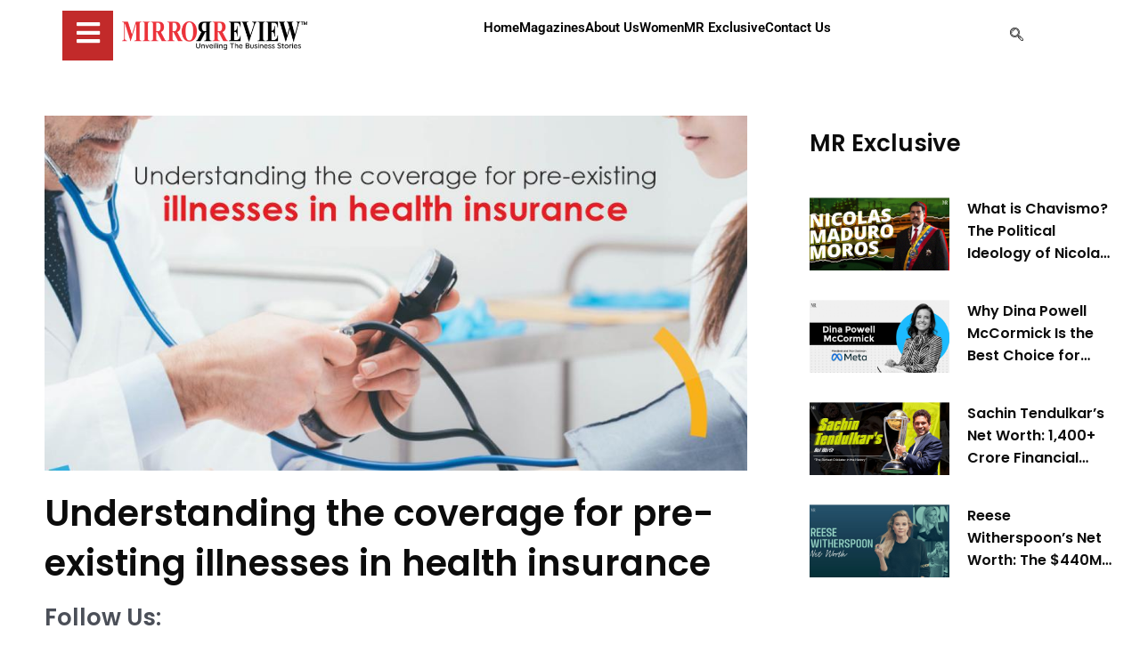

--- FILE ---
content_type: text/html; charset=utf-8
request_url: https://www.google.com/recaptcha/api2/anchor?ar=1&k=6LdNrQ0kAAAAAKY8teBMRA-c5fGzdP5IZn7-DgQj&co=aHR0cHM6Ly93d3cubWlycm9ycmV2aWV3LmNvbTo0NDM.&hl=en&v=PoyoqOPhxBO7pBk68S4YbpHZ&size=invisible&anchor-ms=20000&execute-ms=30000&cb=wews4irb6y3u
body_size: 48832
content:
<!DOCTYPE HTML><html dir="ltr" lang="en"><head><meta http-equiv="Content-Type" content="text/html; charset=UTF-8">
<meta http-equiv="X-UA-Compatible" content="IE=edge">
<title>reCAPTCHA</title>
<style type="text/css">
/* cyrillic-ext */
@font-face {
  font-family: 'Roboto';
  font-style: normal;
  font-weight: 400;
  font-stretch: 100%;
  src: url(//fonts.gstatic.com/s/roboto/v48/KFO7CnqEu92Fr1ME7kSn66aGLdTylUAMa3GUBHMdazTgWw.woff2) format('woff2');
  unicode-range: U+0460-052F, U+1C80-1C8A, U+20B4, U+2DE0-2DFF, U+A640-A69F, U+FE2E-FE2F;
}
/* cyrillic */
@font-face {
  font-family: 'Roboto';
  font-style: normal;
  font-weight: 400;
  font-stretch: 100%;
  src: url(//fonts.gstatic.com/s/roboto/v48/KFO7CnqEu92Fr1ME7kSn66aGLdTylUAMa3iUBHMdazTgWw.woff2) format('woff2');
  unicode-range: U+0301, U+0400-045F, U+0490-0491, U+04B0-04B1, U+2116;
}
/* greek-ext */
@font-face {
  font-family: 'Roboto';
  font-style: normal;
  font-weight: 400;
  font-stretch: 100%;
  src: url(//fonts.gstatic.com/s/roboto/v48/KFO7CnqEu92Fr1ME7kSn66aGLdTylUAMa3CUBHMdazTgWw.woff2) format('woff2');
  unicode-range: U+1F00-1FFF;
}
/* greek */
@font-face {
  font-family: 'Roboto';
  font-style: normal;
  font-weight: 400;
  font-stretch: 100%;
  src: url(//fonts.gstatic.com/s/roboto/v48/KFO7CnqEu92Fr1ME7kSn66aGLdTylUAMa3-UBHMdazTgWw.woff2) format('woff2');
  unicode-range: U+0370-0377, U+037A-037F, U+0384-038A, U+038C, U+038E-03A1, U+03A3-03FF;
}
/* math */
@font-face {
  font-family: 'Roboto';
  font-style: normal;
  font-weight: 400;
  font-stretch: 100%;
  src: url(//fonts.gstatic.com/s/roboto/v48/KFO7CnqEu92Fr1ME7kSn66aGLdTylUAMawCUBHMdazTgWw.woff2) format('woff2');
  unicode-range: U+0302-0303, U+0305, U+0307-0308, U+0310, U+0312, U+0315, U+031A, U+0326-0327, U+032C, U+032F-0330, U+0332-0333, U+0338, U+033A, U+0346, U+034D, U+0391-03A1, U+03A3-03A9, U+03B1-03C9, U+03D1, U+03D5-03D6, U+03F0-03F1, U+03F4-03F5, U+2016-2017, U+2034-2038, U+203C, U+2040, U+2043, U+2047, U+2050, U+2057, U+205F, U+2070-2071, U+2074-208E, U+2090-209C, U+20D0-20DC, U+20E1, U+20E5-20EF, U+2100-2112, U+2114-2115, U+2117-2121, U+2123-214F, U+2190, U+2192, U+2194-21AE, U+21B0-21E5, U+21F1-21F2, U+21F4-2211, U+2213-2214, U+2216-22FF, U+2308-230B, U+2310, U+2319, U+231C-2321, U+2336-237A, U+237C, U+2395, U+239B-23B7, U+23D0, U+23DC-23E1, U+2474-2475, U+25AF, U+25B3, U+25B7, U+25BD, U+25C1, U+25CA, U+25CC, U+25FB, U+266D-266F, U+27C0-27FF, U+2900-2AFF, U+2B0E-2B11, U+2B30-2B4C, U+2BFE, U+3030, U+FF5B, U+FF5D, U+1D400-1D7FF, U+1EE00-1EEFF;
}
/* symbols */
@font-face {
  font-family: 'Roboto';
  font-style: normal;
  font-weight: 400;
  font-stretch: 100%;
  src: url(//fonts.gstatic.com/s/roboto/v48/KFO7CnqEu92Fr1ME7kSn66aGLdTylUAMaxKUBHMdazTgWw.woff2) format('woff2');
  unicode-range: U+0001-000C, U+000E-001F, U+007F-009F, U+20DD-20E0, U+20E2-20E4, U+2150-218F, U+2190, U+2192, U+2194-2199, U+21AF, U+21E6-21F0, U+21F3, U+2218-2219, U+2299, U+22C4-22C6, U+2300-243F, U+2440-244A, U+2460-24FF, U+25A0-27BF, U+2800-28FF, U+2921-2922, U+2981, U+29BF, U+29EB, U+2B00-2BFF, U+4DC0-4DFF, U+FFF9-FFFB, U+10140-1018E, U+10190-1019C, U+101A0, U+101D0-101FD, U+102E0-102FB, U+10E60-10E7E, U+1D2C0-1D2D3, U+1D2E0-1D37F, U+1F000-1F0FF, U+1F100-1F1AD, U+1F1E6-1F1FF, U+1F30D-1F30F, U+1F315, U+1F31C, U+1F31E, U+1F320-1F32C, U+1F336, U+1F378, U+1F37D, U+1F382, U+1F393-1F39F, U+1F3A7-1F3A8, U+1F3AC-1F3AF, U+1F3C2, U+1F3C4-1F3C6, U+1F3CA-1F3CE, U+1F3D4-1F3E0, U+1F3ED, U+1F3F1-1F3F3, U+1F3F5-1F3F7, U+1F408, U+1F415, U+1F41F, U+1F426, U+1F43F, U+1F441-1F442, U+1F444, U+1F446-1F449, U+1F44C-1F44E, U+1F453, U+1F46A, U+1F47D, U+1F4A3, U+1F4B0, U+1F4B3, U+1F4B9, U+1F4BB, U+1F4BF, U+1F4C8-1F4CB, U+1F4D6, U+1F4DA, U+1F4DF, U+1F4E3-1F4E6, U+1F4EA-1F4ED, U+1F4F7, U+1F4F9-1F4FB, U+1F4FD-1F4FE, U+1F503, U+1F507-1F50B, U+1F50D, U+1F512-1F513, U+1F53E-1F54A, U+1F54F-1F5FA, U+1F610, U+1F650-1F67F, U+1F687, U+1F68D, U+1F691, U+1F694, U+1F698, U+1F6AD, U+1F6B2, U+1F6B9-1F6BA, U+1F6BC, U+1F6C6-1F6CF, U+1F6D3-1F6D7, U+1F6E0-1F6EA, U+1F6F0-1F6F3, U+1F6F7-1F6FC, U+1F700-1F7FF, U+1F800-1F80B, U+1F810-1F847, U+1F850-1F859, U+1F860-1F887, U+1F890-1F8AD, U+1F8B0-1F8BB, U+1F8C0-1F8C1, U+1F900-1F90B, U+1F93B, U+1F946, U+1F984, U+1F996, U+1F9E9, U+1FA00-1FA6F, U+1FA70-1FA7C, U+1FA80-1FA89, U+1FA8F-1FAC6, U+1FACE-1FADC, U+1FADF-1FAE9, U+1FAF0-1FAF8, U+1FB00-1FBFF;
}
/* vietnamese */
@font-face {
  font-family: 'Roboto';
  font-style: normal;
  font-weight: 400;
  font-stretch: 100%;
  src: url(//fonts.gstatic.com/s/roboto/v48/KFO7CnqEu92Fr1ME7kSn66aGLdTylUAMa3OUBHMdazTgWw.woff2) format('woff2');
  unicode-range: U+0102-0103, U+0110-0111, U+0128-0129, U+0168-0169, U+01A0-01A1, U+01AF-01B0, U+0300-0301, U+0303-0304, U+0308-0309, U+0323, U+0329, U+1EA0-1EF9, U+20AB;
}
/* latin-ext */
@font-face {
  font-family: 'Roboto';
  font-style: normal;
  font-weight: 400;
  font-stretch: 100%;
  src: url(//fonts.gstatic.com/s/roboto/v48/KFO7CnqEu92Fr1ME7kSn66aGLdTylUAMa3KUBHMdazTgWw.woff2) format('woff2');
  unicode-range: U+0100-02BA, U+02BD-02C5, U+02C7-02CC, U+02CE-02D7, U+02DD-02FF, U+0304, U+0308, U+0329, U+1D00-1DBF, U+1E00-1E9F, U+1EF2-1EFF, U+2020, U+20A0-20AB, U+20AD-20C0, U+2113, U+2C60-2C7F, U+A720-A7FF;
}
/* latin */
@font-face {
  font-family: 'Roboto';
  font-style: normal;
  font-weight: 400;
  font-stretch: 100%;
  src: url(//fonts.gstatic.com/s/roboto/v48/KFO7CnqEu92Fr1ME7kSn66aGLdTylUAMa3yUBHMdazQ.woff2) format('woff2');
  unicode-range: U+0000-00FF, U+0131, U+0152-0153, U+02BB-02BC, U+02C6, U+02DA, U+02DC, U+0304, U+0308, U+0329, U+2000-206F, U+20AC, U+2122, U+2191, U+2193, U+2212, U+2215, U+FEFF, U+FFFD;
}
/* cyrillic-ext */
@font-face {
  font-family: 'Roboto';
  font-style: normal;
  font-weight: 500;
  font-stretch: 100%;
  src: url(//fonts.gstatic.com/s/roboto/v48/KFO7CnqEu92Fr1ME7kSn66aGLdTylUAMa3GUBHMdazTgWw.woff2) format('woff2');
  unicode-range: U+0460-052F, U+1C80-1C8A, U+20B4, U+2DE0-2DFF, U+A640-A69F, U+FE2E-FE2F;
}
/* cyrillic */
@font-face {
  font-family: 'Roboto';
  font-style: normal;
  font-weight: 500;
  font-stretch: 100%;
  src: url(//fonts.gstatic.com/s/roboto/v48/KFO7CnqEu92Fr1ME7kSn66aGLdTylUAMa3iUBHMdazTgWw.woff2) format('woff2');
  unicode-range: U+0301, U+0400-045F, U+0490-0491, U+04B0-04B1, U+2116;
}
/* greek-ext */
@font-face {
  font-family: 'Roboto';
  font-style: normal;
  font-weight: 500;
  font-stretch: 100%;
  src: url(//fonts.gstatic.com/s/roboto/v48/KFO7CnqEu92Fr1ME7kSn66aGLdTylUAMa3CUBHMdazTgWw.woff2) format('woff2');
  unicode-range: U+1F00-1FFF;
}
/* greek */
@font-face {
  font-family: 'Roboto';
  font-style: normal;
  font-weight: 500;
  font-stretch: 100%;
  src: url(//fonts.gstatic.com/s/roboto/v48/KFO7CnqEu92Fr1ME7kSn66aGLdTylUAMa3-UBHMdazTgWw.woff2) format('woff2');
  unicode-range: U+0370-0377, U+037A-037F, U+0384-038A, U+038C, U+038E-03A1, U+03A3-03FF;
}
/* math */
@font-face {
  font-family: 'Roboto';
  font-style: normal;
  font-weight: 500;
  font-stretch: 100%;
  src: url(//fonts.gstatic.com/s/roboto/v48/KFO7CnqEu92Fr1ME7kSn66aGLdTylUAMawCUBHMdazTgWw.woff2) format('woff2');
  unicode-range: U+0302-0303, U+0305, U+0307-0308, U+0310, U+0312, U+0315, U+031A, U+0326-0327, U+032C, U+032F-0330, U+0332-0333, U+0338, U+033A, U+0346, U+034D, U+0391-03A1, U+03A3-03A9, U+03B1-03C9, U+03D1, U+03D5-03D6, U+03F0-03F1, U+03F4-03F5, U+2016-2017, U+2034-2038, U+203C, U+2040, U+2043, U+2047, U+2050, U+2057, U+205F, U+2070-2071, U+2074-208E, U+2090-209C, U+20D0-20DC, U+20E1, U+20E5-20EF, U+2100-2112, U+2114-2115, U+2117-2121, U+2123-214F, U+2190, U+2192, U+2194-21AE, U+21B0-21E5, U+21F1-21F2, U+21F4-2211, U+2213-2214, U+2216-22FF, U+2308-230B, U+2310, U+2319, U+231C-2321, U+2336-237A, U+237C, U+2395, U+239B-23B7, U+23D0, U+23DC-23E1, U+2474-2475, U+25AF, U+25B3, U+25B7, U+25BD, U+25C1, U+25CA, U+25CC, U+25FB, U+266D-266F, U+27C0-27FF, U+2900-2AFF, U+2B0E-2B11, U+2B30-2B4C, U+2BFE, U+3030, U+FF5B, U+FF5D, U+1D400-1D7FF, U+1EE00-1EEFF;
}
/* symbols */
@font-face {
  font-family: 'Roboto';
  font-style: normal;
  font-weight: 500;
  font-stretch: 100%;
  src: url(//fonts.gstatic.com/s/roboto/v48/KFO7CnqEu92Fr1ME7kSn66aGLdTylUAMaxKUBHMdazTgWw.woff2) format('woff2');
  unicode-range: U+0001-000C, U+000E-001F, U+007F-009F, U+20DD-20E0, U+20E2-20E4, U+2150-218F, U+2190, U+2192, U+2194-2199, U+21AF, U+21E6-21F0, U+21F3, U+2218-2219, U+2299, U+22C4-22C6, U+2300-243F, U+2440-244A, U+2460-24FF, U+25A0-27BF, U+2800-28FF, U+2921-2922, U+2981, U+29BF, U+29EB, U+2B00-2BFF, U+4DC0-4DFF, U+FFF9-FFFB, U+10140-1018E, U+10190-1019C, U+101A0, U+101D0-101FD, U+102E0-102FB, U+10E60-10E7E, U+1D2C0-1D2D3, U+1D2E0-1D37F, U+1F000-1F0FF, U+1F100-1F1AD, U+1F1E6-1F1FF, U+1F30D-1F30F, U+1F315, U+1F31C, U+1F31E, U+1F320-1F32C, U+1F336, U+1F378, U+1F37D, U+1F382, U+1F393-1F39F, U+1F3A7-1F3A8, U+1F3AC-1F3AF, U+1F3C2, U+1F3C4-1F3C6, U+1F3CA-1F3CE, U+1F3D4-1F3E0, U+1F3ED, U+1F3F1-1F3F3, U+1F3F5-1F3F7, U+1F408, U+1F415, U+1F41F, U+1F426, U+1F43F, U+1F441-1F442, U+1F444, U+1F446-1F449, U+1F44C-1F44E, U+1F453, U+1F46A, U+1F47D, U+1F4A3, U+1F4B0, U+1F4B3, U+1F4B9, U+1F4BB, U+1F4BF, U+1F4C8-1F4CB, U+1F4D6, U+1F4DA, U+1F4DF, U+1F4E3-1F4E6, U+1F4EA-1F4ED, U+1F4F7, U+1F4F9-1F4FB, U+1F4FD-1F4FE, U+1F503, U+1F507-1F50B, U+1F50D, U+1F512-1F513, U+1F53E-1F54A, U+1F54F-1F5FA, U+1F610, U+1F650-1F67F, U+1F687, U+1F68D, U+1F691, U+1F694, U+1F698, U+1F6AD, U+1F6B2, U+1F6B9-1F6BA, U+1F6BC, U+1F6C6-1F6CF, U+1F6D3-1F6D7, U+1F6E0-1F6EA, U+1F6F0-1F6F3, U+1F6F7-1F6FC, U+1F700-1F7FF, U+1F800-1F80B, U+1F810-1F847, U+1F850-1F859, U+1F860-1F887, U+1F890-1F8AD, U+1F8B0-1F8BB, U+1F8C0-1F8C1, U+1F900-1F90B, U+1F93B, U+1F946, U+1F984, U+1F996, U+1F9E9, U+1FA00-1FA6F, U+1FA70-1FA7C, U+1FA80-1FA89, U+1FA8F-1FAC6, U+1FACE-1FADC, U+1FADF-1FAE9, U+1FAF0-1FAF8, U+1FB00-1FBFF;
}
/* vietnamese */
@font-face {
  font-family: 'Roboto';
  font-style: normal;
  font-weight: 500;
  font-stretch: 100%;
  src: url(//fonts.gstatic.com/s/roboto/v48/KFO7CnqEu92Fr1ME7kSn66aGLdTylUAMa3OUBHMdazTgWw.woff2) format('woff2');
  unicode-range: U+0102-0103, U+0110-0111, U+0128-0129, U+0168-0169, U+01A0-01A1, U+01AF-01B0, U+0300-0301, U+0303-0304, U+0308-0309, U+0323, U+0329, U+1EA0-1EF9, U+20AB;
}
/* latin-ext */
@font-face {
  font-family: 'Roboto';
  font-style: normal;
  font-weight: 500;
  font-stretch: 100%;
  src: url(//fonts.gstatic.com/s/roboto/v48/KFO7CnqEu92Fr1ME7kSn66aGLdTylUAMa3KUBHMdazTgWw.woff2) format('woff2');
  unicode-range: U+0100-02BA, U+02BD-02C5, U+02C7-02CC, U+02CE-02D7, U+02DD-02FF, U+0304, U+0308, U+0329, U+1D00-1DBF, U+1E00-1E9F, U+1EF2-1EFF, U+2020, U+20A0-20AB, U+20AD-20C0, U+2113, U+2C60-2C7F, U+A720-A7FF;
}
/* latin */
@font-face {
  font-family: 'Roboto';
  font-style: normal;
  font-weight: 500;
  font-stretch: 100%;
  src: url(//fonts.gstatic.com/s/roboto/v48/KFO7CnqEu92Fr1ME7kSn66aGLdTylUAMa3yUBHMdazQ.woff2) format('woff2');
  unicode-range: U+0000-00FF, U+0131, U+0152-0153, U+02BB-02BC, U+02C6, U+02DA, U+02DC, U+0304, U+0308, U+0329, U+2000-206F, U+20AC, U+2122, U+2191, U+2193, U+2212, U+2215, U+FEFF, U+FFFD;
}
/* cyrillic-ext */
@font-face {
  font-family: 'Roboto';
  font-style: normal;
  font-weight: 900;
  font-stretch: 100%;
  src: url(//fonts.gstatic.com/s/roboto/v48/KFO7CnqEu92Fr1ME7kSn66aGLdTylUAMa3GUBHMdazTgWw.woff2) format('woff2');
  unicode-range: U+0460-052F, U+1C80-1C8A, U+20B4, U+2DE0-2DFF, U+A640-A69F, U+FE2E-FE2F;
}
/* cyrillic */
@font-face {
  font-family: 'Roboto';
  font-style: normal;
  font-weight: 900;
  font-stretch: 100%;
  src: url(//fonts.gstatic.com/s/roboto/v48/KFO7CnqEu92Fr1ME7kSn66aGLdTylUAMa3iUBHMdazTgWw.woff2) format('woff2');
  unicode-range: U+0301, U+0400-045F, U+0490-0491, U+04B0-04B1, U+2116;
}
/* greek-ext */
@font-face {
  font-family: 'Roboto';
  font-style: normal;
  font-weight: 900;
  font-stretch: 100%;
  src: url(//fonts.gstatic.com/s/roboto/v48/KFO7CnqEu92Fr1ME7kSn66aGLdTylUAMa3CUBHMdazTgWw.woff2) format('woff2');
  unicode-range: U+1F00-1FFF;
}
/* greek */
@font-face {
  font-family: 'Roboto';
  font-style: normal;
  font-weight: 900;
  font-stretch: 100%;
  src: url(//fonts.gstatic.com/s/roboto/v48/KFO7CnqEu92Fr1ME7kSn66aGLdTylUAMa3-UBHMdazTgWw.woff2) format('woff2');
  unicode-range: U+0370-0377, U+037A-037F, U+0384-038A, U+038C, U+038E-03A1, U+03A3-03FF;
}
/* math */
@font-face {
  font-family: 'Roboto';
  font-style: normal;
  font-weight: 900;
  font-stretch: 100%;
  src: url(//fonts.gstatic.com/s/roboto/v48/KFO7CnqEu92Fr1ME7kSn66aGLdTylUAMawCUBHMdazTgWw.woff2) format('woff2');
  unicode-range: U+0302-0303, U+0305, U+0307-0308, U+0310, U+0312, U+0315, U+031A, U+0326-0327, U+032C, U+032F-0330, U+0332-0333, U+0338, U+033A, U+0346, U+034D, U+0391-03A1, U+03A3-03A9, U+03B1-03C9, U+03D1, U+03D5-03D6, U+03F0-03F1, U+03F4-03F5, U+2016-2017, U+2034-2038, U+203C, U+2040, U+2043, U+2047, U+2050, U+2057, U+205F, U+2070-2071, U+2074-208E, U+2090-209C, U+20D0-20DC, U+20E1, U+20E5-20EF, U+2100-2112, U+2114-2115, U+2117-2121, U+2123-214F, U+2190, U+2192, U+2194-21AE, U+21B0-21E5, U+21F1-21F2, U+21F4-2211, U+2213-2214, U+2216-22FF, U+2308-230B, U+2310, U+2319, U+231C-2321, U+2336-237A, U+237C, U+2395, U+239B-23B7, U+23D0, U+23DC-23E1, U+2474-2475, U+25AF, U+25B3, U+25B7, U+25BD, U+25C1, U+25CA, U+25CC, U+25FB, U+266D-266F, U+27C0-27FF, U+2900-2AFF, U+2B0E-2B11, U+2B30-2B4C, U+2BFE, U+3030, U+FF5B, U+FF5D, U+1D400-1D7FF, U+1EE00-1EEFF;
}
/* symbols */
@font-face {
  font-family: 'Roboto';
  font-style: normal;
  font-weight: 900;
  font-stretch: 100%;
  src: url(//fonts.gstatic.com/s/roboto/v48/KFO7CnqEu92Fr1ME7kSn66aGLdTylUAMaxKUBHMdazTgWw.woff2) format('woff2');
  unicode-range: U+0001-000C, U+000E-001F, U+007F-009F, U+20DD-20E0, U+20E2-20E4, U+2150-218F, U+2190, U+2192, U+2194-2199, U+21AF, U+21E6-21F0, U+21F3, U+2218-2219, U+2299, U+22C4-22C6, U+2300-243F, U+2440-244A, U+2460-24FF, U+25A0-27BF, U+2800-28FF, U+2921-2922, U+2981, U+29BF, U+29EB, U+2B00-2BFF, U+4DC0-4DFF, U+FFF9-FFFB, U+10140-1018E, U+10190-1019C, U+101A0, U+101D0-101FD, U+102E0-102FB, U+10E60-10E7E, U+1D2C0-1D2D3, U+1D2E0-1D37F, U+1F000-1F0FF, U+1F100-1F1AD, U+1F1E6-1F1FF, U+1F30D-1F30F, U+1F315, U+1F31C, U+1F31E, U+1F320-1F32C, U+1F336, U+1F378, U+1F37D, U+1F382, U+1F393-1F39F, U+1F3A7-1F3A8, U+1F3AC-1F3AF, U+1F3C2, U+1F3C4-1F3C6, U+1F3CA-1F3CE, U+1F3D4-1F3E0, U+1F3ED, U+1F3F1-1F3F3, U+1F3F5-1F3F7, U+1F408, U+1F415, U+1F41F, U+1F426, U+1F43F, U+1F441-1F442, U+1F444, U+1F446-1F449, U+1F44C-1F44E, U+1F453, U+1F46A, U+1F47D, U+1F4A3, U+1F4B0, U+1F4B3, U+1F4B9, U+1F4BB, U+1F4BF, U+1F4C8-1F4CB, U+1F4D6, U+1F4DA, U+1F4DF, U+1F4E3-1F4E6, U+1F4EA-1F4ED, U+1F4F7, U+1F4F9-1F4FB, U+1F4FD-1F4FE, U+1F503, U+1F507-1F50B, U+1F50D, U+1F512-1F513, U+1F53E-1F54A, U+1F54F-1F5FA, U+1F610, U+1F650-1F67F, U+1F687, U+1F68D, U+1F691, U+1F694, U+1F698, U+1F6AD, U+1F6B2, U+1F6B9-1F6BA, U+1F6BC, U+1F6C6-1F6CF, U+1F6D3-1F6D7, U+1F6E0-1F6EA, U+1F6F0-1F6F3, U+1F6F7-1F6FC, U+1F700-1F7FF, U+1F800-1F80B, U+1F810-1F847, U+1F850-1F859, U+1F860-1F887, U+1F890-1F8AD, U+1F8B0-1F8BB, U+1F8C0-1F8C1, U+1F900-1F90B, U+1F93B, U+1F946, U+1F984, U+1F996, U+1F9E9, U+1FA00-1FA6F, U+1FA70-1FA7C, U+1FA80-1FA89, U+1FA8F-1FAC6, U+1FACE-1FADC, U+1FADF-1FAE9, U+1FAF0-1FAF8, U+1FB00-1FBFF;
}
/* vietnamese */
@font-face {
  font-family: 'Roboto';
  font-style: normal;
  font-weight: 900;
  font-stretch: 100%;
  src: url(//fonts.gstatic.com/s/roboto/v48/KFO7CnqEu92Fr1ME7kSn66aGLdTylUAMa3OUBHMdazTgWw.woff2) format('woff2');
  unicode-range: U+0102-0103, U+0110-0111, U+0128-0129, U+0168-0169, U+01A0-01A1, U+01AF-01B0, U+0300-0301, U+0303-0304, U+0308-0309, U+0323, U+0329, U+1EA0-1EF9, U+20AB;
}
/* latin-ext */
@font-face {
  font-family: 'Roboto';
  font-style: normal;
  font-weight: 900;
  font-stretch: 100%;
  src: url(//fonts.gstatic.com/s/roboto/v48/KFO7CnqEu92Fr1ME7kSn66aGLdTylUAMa3KUBHMdazTgWw.woff2) format('woff2');
  unicode-range: U+0100-02BA, U+02BD-02C5, U+02C7-02CC, U+02CE-02D7, U+02DD-02FF, U+0304, U+0308, U+0329, U+1D00-1DBF, U+1E00-1E9F, U+1EF2-1EFF, U+2020, U+20A0-20AB, U+20AD-20C0, U+2113, U+2C60-2C7F, U+A720-A7FF;
}
/* latin */
@font-face {
  font-family: 'Roboto';
  font-style: normal;
  font-weight: 900;
  font-stretch: 100%;
  src: url(//fonts.gstatic.com/s/roboto/v48/KFO7CnqEu92Fr1ME7kSn66aGLdTylUAMa3yUBHMdazQ.woff2) format('woff2');
  unicode-range: U+0000-00FF, U+0131, U+0152-0153, U+02BB-02BC, U+02C6, U+02DA, U+02DC, U+0304, U+0308, U+0329, U+2000-206F, U+20AC, U+2122, U+2191, U+2193, U+2212, U+2215, U+FEFF, U+FFFD;
}

</style>
<link rel="stylesheet" type="text/css" href="https://www.gstatic.com/recaptcha/releases/PoyoqOPhxBO7pBk68S4YbpHZ/styles__ltr.css">
<script nonce="xcpZuVqlKJClhluUnoUrMQ" type="text/javascript">window['__recaptcha_api'] = 'https://www.google.com/recaptcha/api2/';</script>
<script type="text/javascript" src="https://www.gstatic.com/recaptcha/releases/PoyoqOPhxBO7pBk68S4YbpHZ/recaptcha__en.js" nonce="xcpZuVqlKJClhluUnoUrMQ">
      
    </script></head>
<body><div id="rc-anchor-alert" class="rc-anchor-alert"></div>
<input type="hidden" id="recaptcha-token" value="[base64]">
<script type="text/javascript" nonce="xcpZuVqlKJClhluUnoUrMQ">
      recaptcha.anchor.Main.init("[\x22ainput\x22,[\x22bgdata\x22,\x22\x22,\[base64]/[base64]/[base64]/[base64]/[base64]/[base64]/[base64]/[base64]/[base64]/[base64]\\u003d\x22,\[base64]\\u003d\\u003d\x22,\x22N8KLwr0kw7Uowpk5GcKjcjkJwovDmMKxw5PCgFHDvMKHwqg6w5gDc30KwpAvNGVmRMKBwpHDpQDCpMO4IcO3wpx3wonDpQJKwo3DiMKQwpJlOcOITcKcwqxzw4DDtsKWGcKsFQgew4AMwq/[base64]/Cs8OhO8KSRcK+w4YBQ8Oew4XDt8O0w5pocsKfw6rDjxhoecKtwqDCmmzCisKQWUZeZ8ORJMKEw4t7I8KzwpojbEAiw7sXwq07w4/[base64]/AMOAwpDDosKJwrrCvnDDgsOXDcKHw4LDisKpb8K5IcK2w6VpOXMWw7TCmkHCq8OJU1bDnXfCn349w7rDkC1BHMKvwozCo0DCmQ5rw7wRwrPCh3PCqQLDhVfDrMKOBsO4w49RfsOzA0jDtMOvw7/DrHgFFsOQworDgljCjn1+OcKHYkjDkMKJfDjCrSzDiMKeK8O6wqRzJT3Cux/CtCpLw4HDgkXDmMOAwoYQHwpbWgx2KB4DAcOOw4spRkLDl8OFw6XDmMOTw6LDmWXDvMKPw4nDlsOAw70zSmnDt2UWw5XDn8OdJMO8w7TDjz7CmGk/[base64]/CsxZbwqxrWMKrwo3Cu8Kbw7fDn8O0w6sCwqwFw5bDmcKGOsKUwq7Dg2RSfHDCrMOrw6JJw7o7wrk1wrfCkxE1XAVbC28JcsOKOcOwY8K5wqnCmsKhUsOxw4Vpwpp/w50YFSTCiENaSynCpirCn8K1w6TCli5Bd8O4w6TDicOIWsK3w6/[base64]/Dl8OCw4zCv0U/RjFJwq9XfU/[base64]/CikrCsxnDpcOgw6/[base64]/[base64]/DtXfCiMKlw67DjsKaw4PDg8OSw6pNKAHCu3p9w54ELsOUwpxSSsOdRBNNwp83wpdswoHDoWrDhhXDqHXDlkgifS5yGcK0UFTCt8O9wr5gAMOrA8OAw7jDjn/CvcOyD8Ozwpk9wrQ/JSUrw6NowpMXEcO0VMOocW1PwobCocOQw5HCj8KUU8OUw5zCjcO/GcKXX0vDujDCoUvCnUDCrcOBw7nCkMKIw4LDjB8dDQQ0I8Kkw4bCjhhkwrphZhXDlBDDvMOgwo/[base64]/QMKTwqTCoQ1qEcOSRyHCn8KvwpfDnMOXwqPDn8Orw7HCqBvCt8KFacKdw6xkwpXCgmfDrF3CuGMYw6cWRMOjKSnDm8KVwrxbW8KTFlrDohAZw6DCtcOxTMKpwqFxBcOhwrEEVcOow5QUBsKpPcOHYAZLwq7DriDDo8OoF8K1wrnCgMKhwoVNw6XCl2/CncOAw6nCmkTDmsKtwq44wp3DpU0Fw5xzXWLDm8KDw77ChC01JsOGasKIBCBWGUXDgcKVw6rCusKYwpF/w5LDk8OEQGUvwoTCvTnChMKiwql7CMK8wobCrcK1BV3CtMOYRyLDnDBjw7zCuwYEw6QTwo8Cw59/[base64]/DhsK8wrkBwpLCssK8fsKhw60WFsKxO8K1w5c6w4VQw4nCisO4wrsDw4/CrsKbwoXDkMKGX8ONw4gUU39yS8KPZFLCjEDCmR7Dp8K/YVABwqlfwqsIwrfCoXZGw7fClMKmwqgvNsO5wq7Djj4hw4dhF2fDkzsJw7kQHkdXXAvDiQptAm5Jw6Jiw61Jw5/CjcOQw7nDoznDtjR0w6TCkGpRCwPCmMOVcUYaw7Mkew/CvMOJwrXDhXzDsMKiwpB7wr7DiMOHD8Kvw40ww43Cs8OgGMKyN8Ktw67CnzfCssOCWMK5w7JNw79DPMOKw5hcwqUnw7/DhjjDunTDqCNhe8KRFsKEKMOLw70ORGBSJsKpchvCtj1CPcKRwqRHKEJqwrrDvjbCqMKMBcOmw5rCt0/Do8KTw4PCtntSw5HCpmvDgsOBw5xKbsK4MsOrw47CvVBUEMK1w5U6FMOow75OwoE/KElzwqbCtcOxwrIsAsO9w7DCrABfaMOHw60UC8K8w6FsHsOzwrvCi2/Dm8OgVcOSJX3DsyMLw5zCmELDrEgHw5NfUiNCczRQw6tUQkNtw4jDoSVLM8O+ZcKiByMAPBDDgcKlwr0JwrHDj2YCwoPChiYlUsKYFcKbanfDq2XDu8KXQsKewq/DhMKFGMKEGsOsLR8MwrBQwqTDmHlEUcKmw7M6wprCgMOPCjbDqsKXwq5/FSfCgg9hw7XDl1fDsMKnF8ObasOQV8KZBCPDvXcCDcOtSMOzwrXCh2AvN8OPwpxMHyTCncOWwozDu8OaSk1Jw5/Ch0DDiEM+w4khw6hEwrLCvhQ1w44zwp1Nw7/Dn8KVwrZbPSBfElF1KVTCtz/CsMOww6pLwoJLLcOkwo5kYQBFwoIhw7TDnMKAwqJEJmbDmcKuB8OobcKCw4TDm8OsH23Ctn4JJcOGe8OhwrzDuXFqNA4cMcO9fcKyA8KCwqVowpDCkMKLHxTCnsKNw5hEwpMSw5HCvEAUwqkMZABuw5fCnU0iHGcaw53DrFcNR3/Ds8OhahfDh8O3w5Ivw5ZFW8OwfT1MesOjNWJVwrVWwrsyw6DDpcO2wr4yNgFQwqsjPsOmwqLDgXg7WUd9w6IxVGzCpsKUw5gZwqZdw5LDtcKOw4Zswp8cwqfDgMK4w5PCjFbDo8KdfgBRIGAywq1Ww6M1RMOzw4LDn1M/[base64]/w7bCpj7DhcKlw5gmZgfCusKaw7HCkQnCisOjwrHDqELCiMKzXcOUQUAOI1zDlyXCkcKaVMKCOcODb0FxEz1sw5lAw7DCq8KQFMOMDMKFw79Jfzp7wqd3AxvCkTN3ZEDCqBHChsKFwqjDqMK/[base64]/CvXrDnsOxdlHDp8O7wq7CkUB7wrrCtsKeTcOSwoDDulIsOxfDusKlw4/[base64]/[base64]/OHXCrsOUIMOJIB5HPMO2DsOrInTDvgF+wpUZwpQkY8OEw7DCgMOZwqzCl8OLw7QpwpV7w7/CoUrCiMOZwrrDiADCosOCwpUNXcKBFCzDi8OzH8KuS8KswoTCvizChMK2ccKyJxYsw6LDmcKHw5c6IsKow57CpzLDm8KMG8Klw4R1w5XCiMOqwqPChi9Nwpcgw4rDksK5PMKSw6fDvMKFTsO6axRdw7wawrddwo7Ci2fCicKhdAM8w5TCmsKXXz9Iw6vCsMOIwoMGwr/[base64]/CuMKRw5TDj8KXw4LCqzMFD8O3Ez/ChQZZw4nCs8OBbMO7w6LDryvDjsKVw7RjH8K1wrLDpMOnYxUNasKPwr/CgVUEbW5Bw77Do8OJw4U5bxPCjsOsw5fDhMKXw7bCt3VCwqhuw5LDsk/DucOcYSxNPFJGw7xYUMOsw4xWU1rDlcK+wr/[base64]/[base64]/[base64]/CtTfDqkjCv8KtMsO4NcOEw65Ic0hpw49+CcOhLhYAd23CssOkw710J05zw7pyw7rDoGDDoMO6w7jCp1cyFko6TEdIw69Fw6kGw6A5QsKMf8OIU8OsAFgcbirCi3tHcsOUYk8lwq3DsVBuwr/DhFPCkFzDmcKIwr/Cv8OAPcOvb8KALDHDhmPCpsKnw4DDkMKjfSHCg8O8acKFwoHDsCbDnsK4QsKuH0t9ags7EMOdw7XCtVbCv8OlDcOww4rCixTDlMOcwr8QwrESw5M8EsK0LgTDicKjw67Cj8Odwqobw7Y/fyTCp2c4GsOHw7TCkTPDqcOuTMOWQ8Knw6x+w6bDvwHDq1VbV8KJT8OeKVZxGMKBJ8Kow4EBHsO3BVnDtsODwpDDocOLZjrCvHUmFcKJMFnDk8KSw7Q9w64nDSkAS8KQIMK0w6nCicOkw4XCs8OKw7rCo3vCssK8w5AYPDHClR/CgcKiL8OQw4jDtCFjw6PDkCcDwrPDpVbDnTovW8KnwqImw61xw7/Cv8Oow4jCnU9/YQzDh8OMRB5nVMKFw6c7MnPCtsOlwqTCoDVqw6x2TUccwpAiw7nCo8OKwp8rwo/CjcOPwol2wpISw6hZMWPDkQ1FEAVHwogPBXB8JMKMwrvCqjBqN20bwpLDrsK5BTkpNmQPwpjDj8Kjw5PDtMKGwogwwqTDh8KZwptJJcOcw5HDvMK+w7bCjkx1w7/CmsKAX8K4FsKyw6HDkcOgXcOSa3YnQQfDrh0Kw5okwoDDo0DDpTTClMOiw5rDpQ7DsMOTQR7DghVDw7MMNcOKB2fDqEPCmkxGF8O6LBjCoDViwp/DliUuw5LDvDzCoHkxwqdhTUB7woAUwrxieyDDqFxsesOfwo8mwr/DucOzEcO8Z8Ktw4/DmsOZAH1pw77CksKpw4x1w6jCnH3CgMOvw6FFwpR2w5bDrcOWw6s/TQbDuBcawqQXw57Dl8OFwps2fHQOwqh/[base64]/wq9iTijCmUjDnjXDjcO+ZsOsVsO4wqdzBMKCfMKWw78gwrnDsS9wwrUvNsO2wr3DmcO3a8O6JsOpSTbChsKOQMOkw69dw5J0F2cGe8KawpfCo17DmEnDvWvDiMOTwodzwqJwwq/CtVpbDhpzw59WVnLCi1guER7DmkrCkk0WAThRXw/CjcO7KMKdUsOOw6vCiRTDisKxJcOCw4NrdcOwTkzCnMKzOms+bsOuJHLDjMO5dQfCj8Kzw5HDisO+AMKvOcKGeV1GIzjDjMKgCR3CjsKEw6bCisOwAivCoB0lFMKDIBzCosO2w6k2IcK6w4ZZJ8KENcKJw7DDhMKewq/CkcO/[base64]/[base64]/Dp8KNCW/[base64]/[base64]/Dk2/Cqk5CGMKNw5PCogXCm8OsIsKrE8KGw7YxwoxUJzMEMA7Ds8OhPGzDm8Oyw5vCrMORFnM1ccKBw7EpwpjCmHsGORtgw6ctw6MCekR8LMKgw6JrXyPCrkrCsn9EwrHDucOcw5o9wqbDqTdOw4jCgsKid8OzEWdhUlcvw4vDlAzCmFVXSRzDk8OdTcKMw5p3w4dFG8Kzwr/DjSLDrB90w6RyacOvZsOiw6rCt358wrhlVQLDssKuw5TDvx7Dq8KtwpoKw7Q4EgzCr0N7Lm3Ctl/CksKoKcOpM8K1wp7Cr8OSwqBWA8Kfwr4JPRfDhMKKJVDCpCd9cB3DrsOowpTDrMOfwpghwobCsMOcwqRuwr5sw786w4vCnwpww4gfwrk0w7YhQcKyU8KMasKcw6A9A8O6wp51TcOFw40Vwo5Rwp0bw7/DgMOJNcOjwrPCkz86wptZw7wxfwpfw4bDkcKpwr3DvTvCjMOOJMK+w6VhKcKbwpR+QFrCpMOswqrCgADCscKyMsKyw5DDmmDCtcK8wqV1wr/[base64]/CkMOKwqPDmDgiwprDoVnCjsO0w5w5worCiDFhesKAMsKyw4vChMOHDg/ClE9vw4TDv8Oswo1CwobDokbDl8KycXYZHQUrXg4RaMKQw63CtFN0acOsw4ovG8KsYFLDsMO/[base64]/[base64]/FjTCvRTDoRTDvnbDhU7DpsKGwp13wp/CkcKvVnzDvDXCs8K8LC7CmWLDisK0w5E/GsKAEmFow5/ChGfDh0/DpcK2ZsKmwovDjT4BY0TCmy/DgyLCjjMsSzDCgMOxwpoRw5LDh8KmcwjDoApQLkrDtcKcwoDDiBXDl8OzJCTDksOkOXh0w6tCw6LDvsKIMxjCrMO0LTQORcKvMA7DnUTDo8OqFGXCnhgcNMK8wr3CrsKBcsO/w6HCtQlNwqYwwoZpE3vCk8OmKsO3woxTJnhvMDNsH8KDBAN6XDvDnTZ6GzpTwqHCnxbCvMK1w7zDnMO6w5AgBB/CicKdw7tIaWDDpMOnVkp8wo4FJ0ZZKMKqw43DscKTwodVw44tWSrCtV9REcKnw6xBRsO2w7oZwp5iYMKMwo4yHA80w5dLRMKaw4BPwr/Cp8K6InzDkMKgGjwpw4Vjw6MFdxHCt8KRElzDrRssD28AVjFNw5NQbxLDjT7CqcKCNi5SKsK9CsKPwrslbAvDjULCnH0ow7UeT2PDhsOswpTDvCrDj8O/V8Obw4ByOQBTEDPDmiZcwqHDgcOlKSXCrsOhGFdwYsOww5fDksKOw4nCsCjDtsOIEmvCpcKPwp9LwqHCmE7Dg8KEEMK6w5BnBDITw4/[base64]/CiCfDj8K5BsK9IkjCs3/CoMOCw5DDtFM3S8KLwp15AylWXk7CsDEJU8Kiw4p0wrQpWB/Co0zCvUg7wq9Hw7vDs8OIwp7Dj8OsOGZzwpEYPMK4NEsdIQfClXhjXwsXwrwLY0thAE9YQV9JCB9Hw6g6JR/Cr8KkesOPwr7DlyzDk8O6AcOMZmtkwrbDscKEZD03wrB0S8KYw7TCjSvDu8KVJQLDkcOKw6fDsMO/woIbwprCocKbD0QOw6rCrUbCogTCimUDZDo9aF4swrjChcK2wr4uw6fDsMKgS2/CvsKZQiTCnWjDqgjDvC5iw6sbw6zCkigww5zCh1oTIWLCojIdVkrDqkEcw6HCt8OPKcOTwpHCrsKoM8KuOcKFw49Tw7ZMwobCrj/CqgYxwonCjQpEwpbCiCvDgsOgDsO8YnFfPMO9BBcMwo/[base64]/wpnCn2DCtw/Do29oAsK5ZsOCFMOMw4VseQZ1w7YCOT9CZMOPTxgoBMK5U0Abw7DCqwMmNT8IGsO7woY6ZlLCvMO3JsKDwq/[base64]/Ch1hMTV/[base64]/w6RMesKCTsKLw6/[base64]/[base64]/wpRWw6rCuzbDrsKkQBg0wqtHw7/Dq8OBw7XChMOIwpVYwpbDoMK7w4rDtcKIwr3DnDXCqlBdPRcRwqnDgcOvw70HaHQUQD7DrDgbJ8Kbwok6w5bDssKtw7XDgcOew5oBwo0jBMOgwoM6w49YP8OIwprCmXXCvcOEw5nDjsOjHMKUfsO/[base64]/PEwRA2x/QxPCn8Oww6jCr8KIw7nDjcO+aMKMPTJEAnUvwrInfMOacRvDtcKiw512w7fClEMswrbCp8K3w4rCgSvDi8Ouw6LDr8OrwrRvwoh/BsK8wpPDk8OlZ8ObM8OowpvCisOlHHHCojfCsm3CvsOWw6tfW11cI8K1wqQrAsK3wp7DusOISBzDu8O9U8OuwrjCmMOFS8KsGQwaGQrDl8O1TcKHPkUTw73CliVdGMOMDxdqwq/Dm8KWZXrCgcO3w747IsOXTsOQwpVTw5xKT8Ogw4E3HAF+by9uTHXCisKyLsK/NnvDnsK/NcKNbCAEwoDChMOrXcKYVCDDssONw7IXI8Kbw6Zfw64jbTpNccOKUFnCrgrCq8KGJsOXMnTCt8OMwok+w503wqXCqsKdwrXCvi1Zw7Mpw7QRUMKwW8OAWwJXPcKIw7nDnj1fWiHCusKuTB5FCsKiTzcxwr10bXrDpMOUHMO/H3rDh1zCtA04HcOtw4AeUyVUPWbCoMOPJV3CqcOMwrZ/L8KMwozDkcO3EMOvecK6w5fCicKTwr7CmktSw7HDicKTZsK3ccKQU8KXOH/Ct2PDg8OMN8OzQWUPwp08woLDpU/Co3QzBMOrNHzCnQ8Kwo4sUE7DjSzDsnbCt0rDnsO5w57CnMODwo/ConzDs3DDjcODwrVRO8Kaw4I7w4vDq1FHwqBFAirDnFzDmcKvwoUnFUDCgBfDnsOebUTDv0owcUBzw5IrVMKrw43CisK3esKAMWdqW1tiw4Rkw5XCqsOVeFtqVsKxw6YWw49RQXIoOHLDq8KYbwMOcibDq8OBw7nDsw/CjMO+fDhlCRzDvcO9CxfCscOuwpDDmQfDtw4hfsKvw61Rw6PDjRkMw7HDrVdpN8OEw5d8w65ew6FTHMKHKcKuW8OyIcKQwr4Cw7gPw4gPU8ORY8O9LMOhwpvCjsKywr/Dgxlxw4HCrlwqK8O/SMKUQ8KsTsOnIWRvH8Otw5TDlcOHw4zDgcKxW1hwbsK2fXV9wr7DmMKXw7DCoMO9K8KMSydrWy1zc31aTMOKUcKLwqnCn8KGwo4kw7/CmsOGw5lVTcORRMOJXcOPw7x9w5zDm8O8wrvCs8O7w6A/ZlbDoAzDhsOHaXLCkcKDw7nDtSfDmWrClcKBwpNZOsKsd8OFw7TDnBjDgSg/wonDhMKRQcORw6vDvsOFw7FzGcOzw43CpMONL8KLwodoacKoUgvDl8Ogw6/CiiIBw6PDksOQRFnCoCbDjcKjw6I3w50MI8OSw5ZwZcKucTfCusKJIjnCiHbDrTNBQsOUSHLCkHDCtSnDlnXDhlzDkH1SHcOWSsKJwoLDmsKtwrLDgh3DoWvCiWbCo8KWw60rMxXDjhzCjBLCqMKPE8Olw6h4w5kAXMKTejJaw6tjfXd/[base64]/[base64]/CgBlAw6VhC39Cw4PClMKrw7DCsm45w4nDu8KUKCLCuMOrw7rDvMOswrrCtnTDusKzf8OFKMKWwrbCg8K/w7/CpMKNw5LCgcKVwpoYRQ8fw5PDoGPCqAJnd8KOYMKdwrrCjsOgw6sjwoPCu8Kpw5oEUAVRDAx0wpgQw6LDvsO/[base64]/[base64]/[base64]/DuSLDhW/DmCTCuz0lUsKVIgZaNQ1twpIGfcKPw7IJQMO8ZQU1LE/DiyXCksO4DQDCswY5F8Koe2vDhMKedk7DlMKKVsOvDlsmw6HCvsKhfTHCisKpamnDnRgwwpkPw7kxwpIIw50ewq8ZTUrDkUvCv8ODJy87BD7Cn8OrwoQMBADClsK+NF7CrCvDqsKDHcKjCMKCPcOqw5RgwqTDu2bCrBLDmxsjw7/CisKdSiRCw4BwaMOnUcOLw7BTQcO3JWtMRilpwpUzGSvCgC3CssOGJFTDucOdwr/DnsKIC2IIwrjCvsO/w7/CkGHCgCsPTDBAZMKMPMOjI8OLTcKqwoY9wrzCksO/CsKAdEfDvSoFwq4becKYwqXDjMK5wqEuwqFbPjTCmX/[base64]/[base64]/wo1Rw6/CvWTCqjbDtsK/P3TDrAfCiioQw5osShzDn8KSwpE1BcOFw6LDn2zCnXjCuTJzdcOWdMOdU8OIOCA1NXBzwrhuwrDDrQ0hNcO2wqjDiMKAwqkIWMOsMsKNwqo8w68jAMKrwonDry7DrRTChcObYAnCmMKfPcKSwrTDrEYaBHfDnizCo8Orw6EhP8OZEcK/wqhJw6BMcljCj8OfPcKpACp0w5zDrn5qw7tKUknCpTRcw6p2wo8lwoQQYj3DnwrCs8OUwqXCn8Otw5vDs0DCncOSw48ew4lMw6ETV8KEOMO2U8KceQnCqcKQwo3DvxnDssO4wqEuw6vDtXvDv8KKw7/[base64]/ChiTCojLDjxFULMK9wrLCtsKxw6vCjAcIw6DCvMO0XCTCrcOUw4PCgMO8TDolwo/CsAwqM3lTw4HDncOywobCqQRmI3XDryHCj8OAB8KbQiNMwrLCvMOmE8Kqw412w4dww7LCllXCu2IYYR/DlsKfYcO2w7htw6bDo0TDjmkcw43CpV7DoMOXJXk7FgpfUUfDjF8lwpvDoVDDmsO6w5zDqxHDvMOYasKbwoHChMOrKcOXK2LDsioiWcOeQ1vCt8O2ZsKqKsKbw5vCqcKWwpQNwrrComrCljR/dHRFUHjDhBrDhsOcScOew4PCscK/wrjCusOJwpt0Z1sbJDkWRnsaQsOawpDCnBzDglYewoBmw4jDkcKZw5Uww4bCnMKfWg8dw5cvb8K5XyDCpMOYPcKvexFpw7fDvSLDscK/UUELHMOUwobDsBUSwrLDhMOkwod0wrrCvEJdEsKwDMOlM2zDlsKOH1Mbwq0iZsKzL1bDvXdew6U/w64VwolFSCDCnTHCk13DgAjDo1PDtcOjCh91fCYwwqTCrX4ww4LDg8OCw65Kw57DlMOHchkIw6gww6ZZRMOVfCbCiU3Dq8KMUllPOWLDs8K8WATClGxZw68lw6UHCCk2GErDvsK8WFfCvcK/[base64]/wr/ChgcvKMKawrJgGcObO8KhwqbDpVcUwoHCvsKbwoVNw5M7WcKUworDhlPDnsOLwp/DqMKNAMKmWnTDni3CpmDDg8KJw4TDsMOmw6lsw7g2w77CsRPDp8OOw7HDmHXCvcKYeGU4woVIw7c0TMOqwrAJLcK8w5LDpRLCllHDiz4Ew51KwpXCvg/CjsKCLMKIwoPCuMOVw44rF0HCkitdwoRywoJewoA3w51wPsKKHhrCqcOyw5zCs8KlU31IwrhzHARew5fDgmzCmDwbR8OKInHDj1nDtMKWwr7DmQkTw47Cj8KVw5t1b8K1w7rDgk/CnmrDm0M1w7HDlDDDm1cFXsOAS8Orw4jDswHDr2XDmMKvwq14wo5ZWMOQw6Q0w41nesKkwq4iHsOYbwN6FcOQXMOjEy0cw4M5wovCssKzw6BmwrbDuTbDqgZHMjnCowTDtMKQw4BtwoPDqRjCpgU/[base64]/DkR1CAlHDpEjDpMKkXcOVTkvCp0BaHMKSwpnClhkBw7PCig/CsMKyUsKmK1sjXcOVwo0Vw7xEZcO3QMONCyjDqcKqd2g2wrzCqGFSbsOuw7fCnsOwwpDDrcKkw5Few50Xw6BOw6l3w4TCp2Rtw6hbCwXDtcO4WMO3wptnwpHDr2kjw5Zpw5/DnmLDsRLCocKLwrVgAMOqZcKiAhPDt8OJXcKWwqJYwp3DpExnwpAJdW/[base64]/w5YRJy3CpcKSQMOKw6TDocK1woFeOi3DlRnDq3JQRyHDrcOtJ8Kqwq0SUMKNM8KMGcKhwp4cTzQUdAXDl8Kfw6k8worCkcKWwpk8wqtlw6F8HcKrwpMPWsKzw64gB3bDuApPMxTCjFrCiwITw7HClQjDsMK/w7zCpxETZsK7UEI3fsOBWsOqwrnCkcO2w6QVw4rCscOAR0vDk21Ew5jDgnNjQcKyw4BDwp7Dr3zCmgF/Lwolw6vCmsOYwp11wqgBw5jDgsKpHBXDisK7w74Zwq4uMMOxSgnCjsOVwpLChsO3wpDDjEwXwqbDqTslwqQ8BS/ChMOvM3FJWTwwBsOGVcOeBWRmP8Ouw7vDuXFNwrYkB1LDj3UDw53Cr33ChcKVLRtgw6zCmWRww6HCpwcYQnbDgDLCqETCtcOzwojDkcOMV1zCkA/DrcO8GWhvw6/CuyxvwoszFcKgb8KzGUtAwqUeesKXPzI/[base64]/Cu8KVLMKEw5bDq8KEwrjCmiJTwoprw4c4w4fCpMOZc2jCnl7CmMKofzYBwodswpJvN8KkaBI2wobDuMO3w7QJHR0FQ8K2a8KwdsKvSBEZw55Iw4J3acKYesOEBsKSfMKLw7N1w6LDscKNw5PCoS4lDcOuw5lKw5/CiMK7w7USwrJPNHFeU8K1w50fw7VAeADDt3HDm8OxNHDDpcOjwrXCvxDDni98UhwsIETCqUHCl8KfexZlwpnCrMKgMCMlAsKEBkIVwqhLw6ZzJ8Ohw4LChA4JwrE5CXvDniHClcO/[base64]/wqdpIXdMwohLw5XCqMOsw6HCmRTCssKrckrCn8O0wo/DoRkMw4xzw65JbsORwoAVw6XCrlkHSXgcwr/Cg27DoSFCw4Eww7vCtsK2I8KewocXw5B5dcONw4Bpwr02w4bDqA7CvcKRw4B/LT9hw6hCMyHDk0XDpFRbKCwjw5psGnJyw5w7BsOYQMKVwrXDljDDrsKSwqfDl8KPwqBWLy/[base64]/DuMKRwpnDgsK3DMOyw6BSw6fCk8KlJMOQcsO1EGF3wrF+I8OYwqxFw4LCjhHClMOfIMKzwoPCoWfCvkzCucKBRFRrwqM6XQbCq1zDuxzCuMOyJHduwoDDiB3DrsOBw73DtcOODyYPd8OlwpvCgCLDt8K9IXt4w6EBwoDDgmDDsQN5PMOmw7/CmMOiH1rDuMKAZGrDm8KSa3vClcOPRQrCr0sLb8KARMOow4LCqcOZw4rDqU/DlcKowpMPAcO7wop/wqrClHnCknHDssKVPSrCkQHCrMOdNFXCqsOUwq/CuwFmI8OtYi3DqcKJSsOTZ8Ovw4lFwpotwr7Cr8KZw5nDlcKcw5V/[base64]/CgcKKw6bCvnXDssKFwoVXBsKXw4pMfiLDtsK1wrHDvxfCrgbCi8OlEX3Cg8O+XVXDo8K4w6g0wp/ChgtLwr3Ct0fCoDHDm8KMw6/DiGo6w4TDq8KGw7XDg3LCp8O0wrnDg8OQb8KdMxclAcO0QQx1IVw/w6xUw67Dkx/CsFLDmcOPFSrDqz7DjcOHFMKNwrjCucKzw4VUw6vConDChXs9YiMRwrvDrDbDhMOhw67CsMKKbcKqw7oTZhhnwrMTNhR3Hz5YP8OxYxLDoMKOTQAfwr0qw5XDhcKwbsK8ahvCijtSw4gWL3XCgEg6W8OywofDiG/DkHsiR8O5XDZuwofDoUkuw7wqYcKcwqbDmMOqBsKNw7zDiA/DsWIFwrpJwqjDs8KowqtoAsObw6XDvsKJw4hrLcKrS8O/HWfCuxnCjMKIw6F1acOqNsKLw5ooJcKew5TCi1cdw7LDmDvDsiQYDipGwpApf8Olw5TDim/DvcOiwqDDgw4lJsOTXMK1E1bDlRvCoFoaCivDg3ZdKcOBISfDiMOmwqt/[base64]/DiMKYw7PDr8KVYi1Tw5HDniZnw5INdh5QUxDCqzXCuFnCncOxwoE5w7zDmcOxw7BiJBICdsOXw7PCtALDrHnCmsOWacObwr/Ck1fDpsKmeMOZw6osMCR8VcKUw6N9ATHDjcOxF8KBw4LDplkOcyPCshcAwqdew5DDr1XCjGUmw7rDicK+wpAxwojCk1BBKsKkfW0jwrtIQsKLXDjDg8KAblHCpgA7wps5TcO8AcK3w51uWcKRDynDhFdywqMIwrVpbA1kacKUX8K2woZXQMKsecOHX3MnwojDqR/Dq8Kzw4FXIEcMa1U/w5jDiMOQw6fCmcO1EEzDvnZJUcOQw40pXMKbw7bCqTEfw6bDsMKmRjx7wo0nUsO6BsK9wp9yFnPDsHxkTsOrDijDgcK2QsKpW1/Cml/DnMOgXyMrw6oMwo3Dm3TCnTDCo2/Cg8OVwp3DtcKFZcOQwq5iUsOJwpQMw6loS8OcKC/[base64]/[base64]/CuT7CuMOmLnPDvcO2esOFw4rCn2kwFl/Cn8KKQXjDpytqw7fDtsOrVWPDm8KawpsSwpFaDMOkIMO0W1fDni/CkjNawoZWSHzCisKvw73Cp8K3w7DCoMORw64Bwoxcw53CiMOuwobDnMOTwr07wobCqDPCjjVYw4fDkcOww4HCg8ONw5zDvcOoV0XCqsKbQRcGMsKiAsKiIy/DucOWwrN+wozCoMOmw4DCiSdbGMOQBsKRwrnChcKbHy/[base64]/CuxHDh8OuaMKCw77Ct8O/w6BgSEzCvyXCh8OSwprDuAExNCNzwqNbIsK1w4JefMO+wotKwp8Tf8OEK09kwrjDscKWCMOSw7dFSVjCmkTCpxHCvVchRBbCp1LDjsOXZQMpwpJ/w47ChBhRZWIRTsORNg/[base64]/DocKawpgWwrbDnWgwwpwIFMKkYcKdwqHDoMK/[base64]/CvsOxRy/Cvw4iwqfCvnoNwqpcw6rDjcKfw4ArAsKswr3DnlXCtE7DhsKNMGdhesO7w7LCrcKBU01xw4LCk8K/wrBKF8Okw4zDk1dyw7LDtS0WwrXCii0ewpUKG8KSwrd/w4F4V8O7OFvCpiscKMKwwqzCtMOjw6zCvMO6w7JcbDTCp8OQwrXCuBBJeMOAw7tgTcKYw4dKVMOBw63Dmg8+w4xvwo/CtQRGf8O4wqzDrsO4csKUwp3DlMKETcO6wovDhhJTXWQ7USzCo8Krw6hgF8OxDxl2w5XDv3nDpQvDm1khS8ODw40BdMOqwpUvw4/Dh8OsO0zDkMK5V2bCtHTCtsONC8KdwpDCtXFKwoDCmcO/[base64]/CjcO8wprCisO4woNtwo4CJ2ZaZggMw7jCnHnCoCTCnTjDo8KGZzo/RW5rw5gkwpVpesK6w7RGMXTClcK3w6vChsK8a8KGcsKqw7PDiMKywovCnGzCisOzwoDCicKDFV5rw43CtMKtw7zDryJJwqrDrsOfw6LDk38gw5BBf8K5emHCusK5wod/XsO5D0vDqkx7OGd1TcKiw6FvPSDDmG7CpQZgYFJ7FSfDh8OowrLCpH/[base64]/alw5w6vDuMKpW8Oaw4Y0ZyfClcOOXsKsw5rCiMO+w7E7LsOnwq7CssKAfsK5eiDDtMOswqXCihPDilDCkMKFwr/CpMORYMOBw5fCqcOwa13ClF/DvQ3DpcOJwoZmwrHDrjUuw7R8wq90M8KTwpHCti/CpcKSMcKkMiYcPMKQHQfCssKQEAFmKcKRcMK2w45GwrHCnhVsGsOWwqg3YwbDrsKnw5TDicK6wrpOwrTCn0EVVsKNw4tIU2TDtcKibsKHwqbDvsOFW8OLPsKBwoAXRTMbw4rDtC47F8OBwqTDoHwpdsKdw69uwqQ/XQFUw7UvYAMew75YwqA7QyxUwpPDocOqwpAUwqRwVAbDucO4NQrDg8K6HcOdwp/DhSkBRMKmwptAwp5Kw4FrwpcmNUzDk2nDvcK0P8Okw5kQb8KPwpjCjcObw64WwqERVzEawp7DmMO3BjMdQQzCh8O9w6s7w5ZuAUECw67CoMOgwo3Dt2zDuMO0wrcDcMOeAlpEMD9Qw5/DqG/CrMOQWcOMwqIUw55Yw4tuT3PCqGRrckJiIk3ClXrCocOjwoZ1w5nCuMOWG8OVw4U6w4PCiATDoVnCk3R+HC1gJ8OHamdewqnDrGFKN8KXw7RWRhvDg2NFwpVPw6ZRcHjDjxhxw5fCk8K9w4FsAcOUwpwTXBnCkhkGewNFw7/CiMOlQUcxwo/DhsKuwrzDuMOhF8KmwrjDlMOWw4kgwrHCtcO/wpoHw5vCrMO8w5jDrx1Aw4zCtRnDn8KFA0nCtEbDqznCizNoKsKsNw7Dnkkzw7dSw5hxwq3DmXhCwpp5w7bDjMKvwp0YwrDDicKkTQR8IsKTe8OrJcKJw5/CsVPCojTCtXkKwrvChl/[base64]/EXwTcMK6w4XDihPDtmwWwoROW8KCTmVgwqTDv8OieFciByTDicKNNVLDkDHCocKfMMKHfmEAw51cA8Khw7bCrhMwfMO+McOxbW/CncK5w4lxw7PCnSTDhsKIwo1EKS5AwpDDs8Kowosyw41lF8KKeDNCw53DisKyJhzDqXPChV1pXcOiwoUHLcK7AyBNw4rCnxtGR8OoT8KdwrrChMOTC8KPw7HDnxPCpsKbEW84LxxgTn/DuGPDqcKAQ8KkBcO3EW3DiX0ldCRmAcOhw7hrw4LDjgxSJEh7SMO/[base64]/Cu8OBJMOHbnDCp8OkccOEAMKIwp/CpgQlw74+wprDmMOawqF2NlvDtMKsw4ECOEtvw79NTsOeEg7CrMOFF1E8w5jCuHdPFsOTajTDo8Oow4zDihrCvE/Ds8OOwrrCjhcBW8K9QULCgFfCg8Kxw68uw6rDg8OUwosYIi/DgjkBwqsAGsOeW3ZsWMK+wo9NZcObwqHDocOAHXXCkMKYw73CmTbDi8ODw5fDu8OywqEQwrNabGdWw6DChg5cNsKQw7nCjMKrR8OOwonDrMKuwqgVRnBKTcO5EMOcw54EJsOZY8OPEMOJw57CqwbCh2/DrMKVwrfClsOcwpJ9YcOTw5TDklcxJhzCrR0Xw40cwpogwqPCrF7CtsOYw5/Dj3ZUwqDDu8OoIyPCtsKQwoY\\u003d\x22],null,[\x22conf\x22,null,\x226LdNrQ0kAAAAAKY8teBMRA-c5fGzdP5IZn7-DgQj\x22,0,null,null,null,1,[16,21,125,63,73,95,87,41,43,42,83,102,105,109,121],[1017145,739],0,null,null,null,null,0,null,0,null,700,1,null,0,\[base64]/76lBhnEnQkZnOKMAhk\\u003d\x22,0,0,null,null,1,null,0,0,null,null,null,0],\x22https://www.mirrorreview.com:443\x22,null,[3,1,1],null,null,null,1,3600,[\x22https://www.google.com/intl/en/policies/privacy/\x22,\x22https://www.google.com/intl/en/policies/terms/\x22],\x22TbtE67TVeI+NCS39C9nTB+Ixk6ZglMMmYsUrN0h9Rn0\\u003d\x22,1,0,null,1,1768831516146,0,0,[133,67,187],null,[195,163,62,151,83],\x22RC-IUMB2-8Kl0obRQ\x22,null,null,null,null,null,\x220dAFcWeA43fV4X-LUdUIKnB9ZunP1aqMJODQl8xmb3N2YZxJDqFZPZtxohjmGVX8oyjAT8ibqp1paA43vA75GRUmIg3Dc315yzUQ\x22,1768914316385]");
    </script></body></html>

--- FILE ---
content_type: text/html; charset=utf-8
request_url: https://www.google.com/recaptcha/api2/aframe
body_size: -248
content:
<!DOCTYPE HTML><html><head><meta http-equiv="content-type" content="text/html; charset=UTF-8"></head><body><script nonce="FnBXCKh2HtaAt4XOWmnYuQ">/** Anti-fraud and anti-abuse applications only. See google.com/recaptcha */ try{var clients={'sodar':'https://pagead2.googlesyndication.com/pagead/sodar?'};window.addEventListener("message",function(a){try{if(a.source===window.parent){var b=JSON.parse(a.data);var c=clients[b['id']];if(c){var d=document.createElement('img');d.src=c+b['params']+'&rc='+(localStorage.getItem("rc::a")?sessionStorage.getItem("rc::b"):"");window.document.body.appendChild(d);sessionStorage.setItem("rc::e",parseInt(sessionStorage.getItem("rc::e")||0)+1);localStorage.setItem("rc::h",'1768827919687');}}}catch(b){}});window.parent.postMessage("_grecaptcha_ready", "*");}catch(b){}</script></body></html>

--- FILE ---
content_type: text/css
request_url: https://www.mirrorreview.com/wp-content/cache/autoptimize/css/autoptimize_single_1f1c6abbb54c6d189b7263e0861fae8a.css?ver=5.15.3
body_size: 0
content:
/*!
 * Font Awesome Free 5.15.3 by @fontawesome - https://fontawesome.com
 * License - https://fontawesome.com/license/free (Icons: CC BY 4.0, Fonts: SIL OFL 1.1, Code: MIT License)
 */
@font-face{font-family:'Font Awesome 5 Brands';font-style:normal;font-weight:400;font-display:block;src:url(//www.mirrorreview.com/wp-content/plugins/elementor/assets/lib/font-awesome/css/../webfonts/fa-brands-400.eot);src:url(//www.mirrorreview.com/wp-content/plugins/elementor/assets/lib/font-awesome/css/../webfonts/fa-brands-400.eot?#iefix) format("embedded-opentype"),url(//www.mirrorreview.com/wp-content/plugins/elementor/assets/lib/font-awesome/css/../webfonts/fa-brands-400.woff2) format("woff2"),url(//www.mirrorreview.com/wp-content/plugins/elementor/assets/lib/font-awesome/css/../webfonts/fa-brands-400.woff) format("woff"),url(//www.mirrorreview.com/wp-content/plugins/elementor/assets/lib/font-awesome/css/../webfonts/fa-brands-400.ttf) format("truetype"),url(//www.mirrorreview.com/wp-content/plugins/elementor/assets/lib/font-awesome/css/../webfonts/fa-brands-400.svg#fontawesome) format("svg")}.fab{font-family:'Font Awesome 5 Brands';font-weight:400}

--- FILE ---
content_type: text/css
request_url: https://www.mirrorreview.com/wp-content/cache/autoptimize/css/autoptimize_single_8d37441d69ebc9b55dff2c7c214ef997.css?ver=5.15.3
body_size: -82
content:
/*!
 * Font Awesome Free 5.15.3 by @fontawesome - https://fontawesome.com
 * License - https://fontawesome.com/license/free (Icons: CC BY 4.0, Fonts: SIL OFL 1.1, Code: MIT License)
 */
@font-face{font-family:'Font Awesome 5 Free';font-style:normal;font-weight:900;font-display:block;src:url(//www.mirrorreview.com/wp-content/plugins/elementor/assets/lib/font-awesome/css/../webfonts/fa-solid-900.eot);src:url(//www.mirrorreview.com/wp-content/plugins/elementor/assets/lib/font-awesome/css/../webfonts/fa-solid-900.eot?#iefix) format("embedded-opentype"),url(//www.mirrorreview.com/wp-content/plugins/elementor/assets/lib/font-awesome/css/../webfonts/fa-solid-900.woff2) format("woff2"),url(//www.mirrorreview.com/wp-content/plugins/elementor/assets/lib/font-awesome/css/../webfonts/fa-solid-900.woff) format("woff"),url(//www.mirrorreview.com/wp-content/plugins/elementor/assets/lib/font-awesome/css/../webfonts/fa-solid-900.ttf) format("truetype"),url(//www.mirrorreview.com/wp-content/plugins/elementor/assets/lib/font-awesome/css/../webfonts/fa-solid-900.svg#fontawesome) format("svg")}.fa,.fas{font-family:'Font Awesome 5 Free';font-weight:900}

--- FILE ---
content_type: text/css
request_url: https://www.mirrorreview.com/wp-content/cache/autoptimize/css/autoptimize_single_cf1156569b26c4340ef0815cc83c2548.css?ver=1768820837
body_size: 2312
content:
.elementor-22922 .elementor-element.elementor-element-e332ce5>.elementor-container{max-width:1400px}.elementor-22922 .elementor-element.elementor-element-e332ce5{margin-top:0;margin-bottom:0;padding:0 0 0 10px}.elementor-22922 .elementor-element.elementor-element-543ead7:not(.elementor-motion-effects-element-type-background)>.elementor-widget-wrap,.elementor-22922 .elementor-element.elementor-element-543ead7>.elementor-widget-wrap>.elementor-motion-effects-container>.elementor-motion-effects-layer{background-color:#fff}.elementor-22922 .elementor-element.elementor-element-543ead7>.elementor-element-populated{transition:background .3s,border .3s,border-radius .3s,box-shadow .3s;margin:0;--e-column-margin-right:0px;--e-column-margin-left:0px;padding:50px 60px 0 40px}.elementor-22922 .elementor-element.elementor-element-543ead7>.elementor-element-populated>.elementor-background-overlay{transition:background .3s,border-radius .3s,opacity .3s}.elementor-22922 .elementor-element.elementor-element-1890a6f{text-align:left}.elementor-22922 .elementor-element.elementor-element-1890a6f img{width:100%;max-width:100%}.elementor-22922 .elementor-element.elementor-element-8349386 .elementor-heading-title{font-family:"Poppins",Sans-serif;line-height:1.4em;color:#0c0c0c}.elementor-22922 .elementor-element.elementor-element-df8775d .elementor-heading-title{font-size:26px;font-weight:600}.elementor-22922 .elementor-element.elementor-element-6931129{--grid-template-columns:repeat(0,auto);--icon-size:20px;--grid-column-gap:10px;--grid-row-gap:0px}.elementor-22922 .elementor-element.elementor-element-6931129 .elementor-widget-container{text-align:left}.elementor-22922 .elementor-element.elementor-element-535af5b{text-align:left;color:#0c0c0c;font-family:"Poppins",Sans-serif;font-size:16px;font-weight:400;line-height:1.6em}.elementor-22922 .elementor-element.elementor-element-1e7b579{border-style:solid;border-width:1px 0 0;border-color:#ddd;margin-top:0;margin-bottom:40px;padding:40px 0 0}.elementor-bc-flex-widget .elementor-22922 .elementor-element.elementor-element-180644a.elementor-column .elementor-widget-wrap{align-items:center}.elementor-22922 .elementor-element.elementor-element-180644a.elementor-column.elementor-element[data-element_type="column"]>.elementor-widget-wrap.elementor-element-populated{align-content:center;align-items:center}.elementor-22922 .elementor-element.elementor-element-b91b817 .elementor-heading-title{font-size:22px;font-weight:600;color:#0c0c0c}.elementor-bc-flex-widget .elementor-22922 .elementor-element.elementor-element-3bf9293.elementor-column .elementor-widget-wrap{align-items:center}.elementor-22922 .elementor-element.elementor-element-3bf9293.elementor-column.elementor-element[data-element_type="column"]>.elementor-widget-wrap.elementor-element-populated{align-content:center;align-items:center}.elementor-22922 .elementor-element.elementor-element-3bf9293>.elementor-element-populated{padding:0}.elementor-22922 .elementor-element.elementor-element-84206c0{--alignment:left;--grid-side-margin:20px;--grid-column-gap:20px;--grid-row-gap:0px;--grid-bottom-margin:0px}.elementor-22922 .elementor-element.elementor-element-84206c0 .elementor-share-btn{font-size:calc(1px * 10)}.elementor-22922 .elementor-element.elementor-element-84206c0 .elementor-share-btn__icon{--e-share-buttons-icon-size:1.6em}.elementor-22922 .elementor-element.elementor-element-84206c0 .elementor-share-btn__title{font-family:"Rubik",Sans-serif;font-size:16px;font-weight:200}.elementor-22922 .elementor-element.elementor-element-4fc2ec7{border-style:solid;border-width:1px 0;border-color:#ddd;margin-top:0;margin-bottom:40px;padding:40px 0}.elementor-bc-flex-widget .elementor-22922 .elementor-element.elementor-element-ff7deed.elementor-column .elementor-widget-wrap{align-items:center}.elementor-22922 .elementor-element.elementor-element-ff7deed.elementor-column.elementor-element[data-element_type="column"]>.elementor-widget-wrap.elementor-element-populated{align-content:center;align-items:center}.elementor-bc-flex-widget .elementor-22922 .elementor-element.elementor-element-2c6070b.elementor-column .elementor-widget-wrap{align-items:center}.elementor-22922 .elementor-element.elementor-element-2c6070b.elementor-column.elementor-element[data-element_type="column"]>.elementor-widget-wrap.elementor-element-populated{align-content:center;align-items:center}.elementor-22922 .elementor-element.elementor-element-2c6070b>.elementor-element-populated{padding:0}.elementor-22922 .elementor-element.elementor-element-448fff0 .elementor-heading-title{font-size:22px;font-weight:600;color:#0c0c0c}.elementor-22922 .elementor-element.elementor-element-bad1772>.elementor-widget-container{padding:10px 0 0}.elementor-22922 .elementor-element.elementor-element-bad1772{text-align:left}.elementor-22922 .elementor-element.elementor-element-bad1772 .elementor-heading-title{font-size:15px;font-weight:400;text-transform:capitalize;color:#4b4f58}.elementor-22922 .elementor-element.elementor-element-03ea8f0>.elementor-widget-container{padding:30px 0}.elementor-22922 .elementor-element.elementor-element-03ea8f0 span.post-navigation__prev--label{color:#0c0c0c}.elementor-22922 .elementor-element.elementor-element-03ea8f0 span.post-navigation__next--label{color:#0c0c0c}.elementor-22922 .elementor-element.elementor-element-03ea8f0 span.post-navigation__prev--label,.elementor-22922 .elementor-element.elementor-element-03ea8f0 span.post-navigation__next--label{font-size:14px;font-weight:300;text-transform:capitalize}.elementor-22922 .elementor-element.elementor-element-03ea8f0 .post-navigation__arrow-wrapper{color:#4b4b4b;font-size:18px}body:not(.rtl) .elementor-22922 .elementor-element.elementor-element-03ea8f0 .post-navigation__arrow-prev{padding-right:30px}body:not(.rtl) .elementor-22922 .elementor-element.elementor-element-03ea8f0 .post-navigation__arrow-next{padding-left:30px}body.rtl .elementor-22922 .elementor-element.elementor-element-03ea8f0 .post-navigation__arrow-prev{padding-left:30px}body.rtl .elementor-22922 .elementor-element.elementor-element-03ea8f0 .post-navigation__arrow-next{padding-right:30px}.elementor-22922 .elementor-element.elementor-element-5540ea2>.elementor-background-overlay{background-image:url("https://www.mirrorreview.com/wp-content/uploads/2021/03/BG-Post-Sub.png");background-position:center center;background-repeat:no-repeat;background-size:cover;opacity:1;transition:background .3s,border-radius .3s,opacity .3s}.elementor-22922 .elementor-element.elementor-element-5540ea2>.elementor-container{min-height:300px}.elementor-22922 .elementor-element.elementor-element-5540ea2{border-style:solid;border-width:1px;box-shadow:0px 0px 25px 0px rgba(0,0,0,.1);transition:background .3s,border .3s,border-radius .3s,box-shadow .3s;margin-top:0;margin-bottom:0}.elementor-22922 .elementor-element.elementor-element-5540ea2,.elementor-22922 .elementor-element.elementor-element-5540ea2>.elementor-background-overlay{border-radius:15px}.elementor-bc-flex-widget .elementor-22922 .elementor-element.elementor-element-defdd41.elementor-column .elementor-widget-wrap{align-items:center}.elementor-22922 .elementor-element.elementor-element-defdd41.elementor-column.elementor-element[data-element_type="column"]>.elementor-widget-wrap.elementor-element-populated{align-content:center;align-items:center}.elementor-22922 .elementor-element.elementor-element-defdd41>.elementor-widget-wrap>.elementor-widget:not(.elementor-widget__width-auto):not(.elementor-widget__width-initial):not(:last-child):not(.elementor-absolute){margin-bottom:10px}.elementor-22922 .elementor-element.elementor-element-defdd41>.elementor-element-populated{padding:0 50px}.elementor-22922 .elementor-element.elementor-element-70431df{text-align:center}.elementor-22922 .elementor-element.elementor-element-70431df .elementor-heading-title{font-size:26px;font-weight:600;text-transform:capitalize;line-height:1.2em}.elementor-22922 .elementor-element.elementor-element-56b7f3f>.elementor-widget-container{padding:10px 0 0}.elementor-22922 .elementor-element.elementor-element-56b7f3f{text-align:center}.elementor-22922 .elementor-element.elementor-element-56b7f3f .elementor-heading-title{font-size:16px;font-weight:400;text-transform:capitalize;color:#3a3a3a}.elementor-22922 .elementor-element.elementor-element-15c7d26{--spacer-size:35px}.elementor-22922 .elementor-element.elementor-element-3a5df2f .elementor-button-content-wrapper{flex-direction:row-reverse}.elementor-22922 .elementor-element.elementor-element-3a5df2f .elementor-button span{gap:10px}.elementor-22922 .elementor-element.elementor-element-3a5df2f .elementor-field-group{padding-right:calc( 20px/2 );padding-left:calc( 20px/2 );margin-bottom:10px}.elementor-22922 .elementor-element.elementor-element-3a5df2f .elementor-form-fields-wrapper{margin-left:calc( -20px/2 );margin-right:calc( -20px/2 );margin-bottom:-10px}.elementor-22922 .elementor-element.elementor-element-3a5df2f .elementor-field-group.recaptcha_v3-bottomleft,.elementor-22922 .elementor-element.elementor-element-3a5df2f .elementor-field-group.recaptcha_v3-bottomright{margin-bottom:0}.elementor-22922 .elementor-element.elementor-element-3a5df2f .elementor-field-group>label{font-size:16px}.elementor-22922 .elementor-element.elementor-element-3a5df2f .elementor-field-type-html{padding-bottom:0}.elementor-22922 .elementor-element.elementor-element-3a5df2f .elementor-field-group .elementor-field{color:#353535}.elementor-22922 .elementor-element.elementor-element-3a5df2f .elementor-field-group .elementor-field,.elementor-22922 .elementor-element.elementor-element-3a5df2f .elementor-field-subgroup label{font-family:"Montserrat",Sans-serif;font-size:15px;font-weight:500}.elementor-22922 .elementor-element.elementor-element-3a5df2f .elementor-field-group .elementor-field:not(.elementor-select-wrapper){background-color:#fff;border-color:#656565;border-width:1px;border-radius:30px}.elementor-22922 .elementor-element.elementor-element-3a5df2f .elementor-field-group .elementor-select-wrapper select{background-color:#fff;border-color:#656565;border-width:1px;border-radius:30px}.elementor-22922 .elementor-element.elementor-element-3a5df2f .elementor-field-group .elementor-select-wrapper:before{color:#656565}.elementor-22922 .elementor-element.elementor-element-3a5df2f .elementor-button{font-family:"Montserrat",Sans-serif;font-size:15px;font-weight:500;text-transform:capitalize;border-radius:30px;padding:0}.elementor-22922 .elementor-element.elementor-element-3a5df2f .e-form__buttons__wrapper__button-next{background-color:#d62e29;color:#fff}.elementor-22922 .elementor-element.elementor-element-3a5df2f .elementor-button[type=submit]{background-color:#d62e29;color:#fff}.elementor-22922 .elementor-element.elementor-element-3a5df2f .elementor-button[type=submit] svg *{fill:#fff}.elementor-22922 .elementor-element.elementor-element-3a5df2f .e-form__buttons__wrapper__button-previous{color:#fff}.elementor-22922 .elementor-element.elementor-element-3a5df2f .e-form__buttons__wrapper__button-next:hover{background-color:#3a3a3a;color:#fff}.elementor-22922 .elementor-element.elementor-element-3a5df2f .elementor-button[type=submit]:hover{background-color:#3a3a3a;color:#fff}.elementor-22922 .elementor-element.elementor-element-3a5df2f .elementor-button[type=submit]:hover svg *{fill:#fff}.elementor-22922 .elementor-element.elementor-element-3a5df2f .e-form__buttons__wrapper__button-previous:hover{color:#fff}.elementor-22922 .elementor-element.elementor-element-3a5df2f{--e-form-steps-indicators-spacing:20px;--e-form-steps-indicator-padding:30px;--e-form-steps-indicator-inactive-secondary-color:#fff;--e-form-steps-indicator-active-secondary-color:#fff;--e-form-steps-indicator-completed-secondary-color:#fff;--e-form-steps-divider-width:1px;--e-form-steps-divider-gap:10px}.elementor-22922 .elementor-element.elementor-element-685e42d>.elementor-element-populated{margin:45px 0 0;--e-column-margin-right:0px;--e-column-margin-left:0px;padding:0 20px 0 0}.elementor-22922 .elementor-element.elementor-element-a7d8cb0>.elementor-widget-container{margin:0}.elementor-22922 .elementor-element.elementor-element-a7d8cb0 .elementor-heading-title{color:#0c0c0c}.elementor-22922 .elementor-element.elementor-element-38bb492>.elementor-widget-container{margin:10px 0 0}.elementor-22922 .elementor-element.elementor-element-38bb492 .elementor-heading-title{color:#0c0c0c}.elementor-22922 .elementor-element.elementor-element-1b7805c{--grid-row-gap:30px;--grid-column-gap:20px}.elementor-22922 .elementor-element.elementor-element-1b7805c>.elementor-widget-container{margin:24px 0 0}.elementor-22922 .elementor-element.elementor-element-1b7805c .elementor-posts-container .elementor-post__thumbnail{padding-bottom:calc( 0.52 * 100% )}.elementor-22922 .elementor-element.elementor-element-1b7805c:after{content:"0.52"}.elementor-22922 .elementor-element.elementor-element-1b7805c .elementor-post__thumbnail__link{width:46%}.elementor-22922 .elementor-element.elementor-element-1b7805c .elementor-post__text{padding:0}.elementor-22922 .elementor-element.elementor-element-1b7805c.elementor-posts--thumbnail-left .elementor-post__thumbnail__link{margin-right:20px}.elementor-22922 .elementor-element.elementor-element-1b7805c.elementor-posts--thumbnail-right .elementor-post__thumbnail__link{margin-left:20px}.elementor-22922 .elementor-element.elementor-element-1b7805c.elementor-posts--thumbnail-top .elementor-post__thumbnail__link{margin-bottom:20px}.elementor-22922 .elementor-element.elementor-element-1b7805c .elementor-post__title,.elementor-22922 .elementor-element.elementor-element-1b7805c .elementor-post__title a{color:#0c0c0c;font-size:16px}.elementor-22922 .elementor-element.elementor-element-1b7805c .elementor-post__title{margin-bottom:10px}.elementor-22922 .elementor-element.elementor-element-abe7a0b>.elementor-container{max-width:1350px}.elementor-22922 .elementor-element.elementor-element-abe7a0b{padding:60px 20px 80px}.elementor-22922 .elementor-element.elementor-element-a5df1f2>.elementor-widget-container{margin:0;padding:0 0 20px;border-style:solid;border-width:0 0 1px;border-color:#ddd}.elementor-22922 .elementor-element.elementor-element-a5df1f2 .elementor-heading-title{font-weight:600;color:#0c0c0c}.elementor-22922 .elementor-element.elementor-element-41e14c7{--grid-row-gap:40px;--grid-column-gap:30px}.elementor-22922 .elementor-element.elementor-element-41e14c7>.elementor-widget-container{padding:40px 0 0}.elementor-22922 .elementor-element.elementor-element-41e14c7 .elementor-posts-container .elementor-post__thumbnail{padding-bottom:calc( 0.5 * 100% )}.elementor-22922 .elementor-element.elementor-element-41e14c7:after{content:"0.5"}.elementor-22922 .elementor-element.elementor-element-41e14c7 .elementor-post__thumbnail__link{width:100%}.elementor-22922 .elementor-element.elementor-element-41e14c7.elementor-posts--thumbnail-left .elementor-post__thumbnail__link{margin-right:20px}.elementor-22922 .elementor-element.elementor-element-41e14c7.elementor-posts--thumbnail-right .elementor-post__thumbnail__link{margin-left:20px}.elementor-22922 .elementor-element.elementor-element-41e14c7.elementor-posts--thumbnail-top .elementor-post__thumbnail__link{margin-bottom:20px}.elementor-22922 .elementor-element.elementor-element-41e14c7 .elementor-post__title,.elementor-22922 .elementor-element.elementor-element-41e14c7 .elementor-post__title a{color:#3a3a3a}.elementor-22922 .elementor-element.elementor-element-4ea6426{padding:0}.elementor-22922 .elementor-element.elementor-element-835c3d3 .uael-style-floating .elementor-grid{top:35%}.elementor-22922 .elementor-element.elementor-element-835c3d3 .uael-style-floating .elementor-grid.uael-floating-align-right{right:0;left:unset}.elementor-22922 .elementor-element.elementor-element-835c3d3 .uael-style-floating .elementor-grid.uael-floating-align-left{left:0;right:unset}.elementor-22922 .elementor-element.elementor-element-835c3d3:not(.elementor-grid-0) .elementor-grid{grid-row-gap:0px}.elementor-22922 .elementor-element.elementor-element-835c3d3.elementor-grid-0 .uael-share-btn{margin-bottom:0}.elementor-22922 .elementor-element.elementor-element-835c3d3.uael-stylex-floating .elementor-grid .uael-share-btn{margin-bottom:0}.elementor-22922 .elementor-element.elementor-element-835c3d3>.elementor-widget-container{padding:0}@media(max-width:1024px){.elementor-22922 .elementor-element.elementor-element-e332ce5{margin-top:50px;margin-bottom:0}.elementor-22922 .elementor-element.elementor-element-543ead7>.elementor-element-populated{padding:0 20px 50px}.elementor-22922 .elementor-element.elementor-element-8349386 .elementor-heading-title{font-size:26px}.elementor-22922 .elementor-element.elementor-element-180644a>.elementor-element-populated{margin:0 0 20px;--e-column-margin-right:0px;--e-column-margin-left:0px;padding:0}.elementor-22922 .elementor-element.elementor-element-84206c0{--grid-side-margin:100px;--grid-column-gap:100px;--grid-row-gap:30px;--grid-bottom-margin:30px}.elementor-22922 .elementor-element.elementor-element-84206c0{--grid-side-margin:10px;--grid-column-gap:10px;--grid-row-gap:10px}.elementor-22922 .elementor-element.elementor-element-ff7deed>.elementor-element-populated{margin:0 0 20px;--e-column-margin-right:0px;--e-column-margin-left:0px;padding:0}.elementor-22922 .elementor-element.elementor-element-70431df .elementor-heading-title{font-size:35px}.elementor-22922 .elementor-element.elementor-element-3a5df2f .elementor-field-group .elementor-field,.elementor-22922 .elementor-element.elementor-element-3a5df2f .elementor-field-subgroup label{font-size:14px}.elementor-22922 .elementor-element.elementor-element-685e42d>.elementor-element-populated{padding:0 20px}.elementor-22922 .elementor-element.elementor-element-1b7805c .elementor-posts-container .elementor-post__thumbnail{padding-bottom:calc( 0.6 * 100% )}.elementor-22922 .elementor-element.elementor-element-1b7805c:after{content:"0.6"}.elementor-22922 .elementor-element.elementor-element-1b7805c .elementor-post__thumbnail__link{width:35%}.elementor-22922 .elementor-element.elementor-element-abe7a0b{padding:60px 20px 50px}.elementor-22922 .elementor-element.elementor-element-9b39cff>.elementor-element-populated{padding:0}.elementor-22922 .elementor-element.elementor-element-41e14c7>.elementor-widget-container{padding:20px 0 0}.elementor-22922 .elementor-element.elementor-element-835c3d3 .uael-style-floating .elementor-grid{top:25%}.elementor-22922 .elementor-element.elementor-element-835c3d3 .uael-style-floating .elementor-grid.uael-floating-align-right{right:0;left:unset}.elementor-22922 .elementor-element.elementor-element-835c3d3 .uael-style-floating .elementor-grid.uael-floating-align-left{left:0;right:unset}.elementor-22922 .elementor-element.elementor-element-835c3d3.elementor-grid-tablet-0 .uael-share-btn{margin-bottom:10px}.elementor-22922 .elementor-element.elementor-element-835c3d3:not(.elementor-grid-0) .elementor-grid{grid-row-gap:0px}.elementor-22922 .elementor-element.elementor-element-835c3d3.elementor-grid-0 .uael-share-btn{margin-bottom:0}.elementor-22922 .elementor-element.elementor-element-835c3d3.uael-stylex-floating .elementor-grid .uael-share-btn{margin-bottom:0}}@media(max-width:767px){.elementor-22922 .elementor-element.elementor-element-e332ce5{margin-top:50px;margin-bottom:0}.elementor-22922 .elementor-element.elementor-element-543ead7>.elementor-element-populated{padding:0 20px 0 15px}.elementor-22922 .elementor-element.elementor-element-1890a6f{text-align:left}.elementor-22922 .elementor-element.elementor-element-8349386 .elementor-heading-title{font-size:27px}.elementor-22922 .elementor-element.elementor-element-535af5b{font-size:18px}.elementor-22922 .elementor-element.elementor-element-b91b817{text-align:left}.elementor-22922 .elementor-element.elementor-element-3bf9293{width:100%}.elementor-22922 .elementor-element.elementor-element-3bf9293>.elementor-element-populated{margin:20px 0 0;--e-column-margin-right:0px;--e-column-margin-left:0px}.elementor-22922 .elementor-element.elementor-element-84206c0{--alignment:left;--grid-side-margin:100px;--grid-column-gap:100px;--grid-row-gap:30px;--grid-bottom-margin:30px}.elementor-22922 .elementor-element.elementor-element-84206c0{--grid-side-margin:100px;--grid-column-gap:100px;--grid-row-gap:30px;--grid-bottom-margin:30px}.elementor-22922 .elementor-element.elementor-element-2c6070b{width:100%}.elementor-22922 .elementor-element.elementor-element-2c6070b>.elementor-element-populated{margin:20px 0 0;--e-column-margin-right:0px;--e-column-margin-left:0px}.elementor-22922 .elementor-element.elementor-element-448fff0{text-align:left}.elementor-22922 .elementor-element.elementor-element-bad1772{text-align:center}.elementor-22922 .elementor-element.elementor-element-bad1772 .elementor-heading-title{font-size:18px}.elementor-22922 .elementor-element.elementor-element-5540ea2>.elementor-background-overlay{background-position:-543px 0}.elementor-22922 .elementor-element.elementor-element-defdd41>.elementor-element-populated{padding:50px 30px}.elementor-22922 .elementor-element.elementor-element-70431df{text-align:center}.elementor-22922 .elementor-element.elementor-element-70431df .elementor-heading-title{font-size:24px;line-height:1.4em}.elementor-22922 .elementor-element.elementor-element-56b7f3f{text-align:center}.elementor-22922 .elementor-element.elementor-element-56b7f3f .elementor-heading-title{font-size:18px}.elementor-22922 .elementor-element.elementor-element-15c7d26{--spacer-size:20px}.elementor-22922 .elementor-element.elementor-element-685e42d>.elementor-element-populated{padding:20px}.elementor-22922 .elementor-element.elementor-element-1b7805c .elementor-posts-container .elementor-post__thumbnail{padding-bottom:calc( 0.6 * 100% )}.elementor-22922 .elementor-element.elementor-element-1b7805c:after{content:"0.6"}.elementor-22922 .elementor-element.elementor-element-1b7805c .elementor-post__thumbnail__link{width:40%}.elementor-22922 .elementor-element.elementor-element-abe7a0b{padding:50px 20px}.elementor-22922 .elementor-element.elementor-element-a5df1f2{text-align:center}.elementor-22922 .elementor-element.elementor-element-41e14c7>.elementor-widget-container{padding:20px 0 0}.elementor-22922 .elementor-element.elementor-element-41e14c7 .elementor-posts-container .elementor-post__thumbnail{padding-bottom:calc( 0.5 * 100% )}.elementor-22922 .elementor-element.elementor-element-41e14c7:after{content:"0.5"}.elementor-22922 .elementor-element.elementor-element-41e14c7 .elementor-post__thumbnail__link{width:100%}.elementor-22922 .elementor-element.elementor-element-835c3d3 .uael-style-floating .elementor-grid{top:25%}.elementor-22922 .elementor-element.elementor-element-835c3d3 .uael-style-floating .elementor-grid.uael-floating-align-right{right:0;left:unset}.elementor-22922 .elementor-element.elementor-element-835c3d3 .uael-style-floating .elementor-grid.uael-floating-align-left{left:0;right:unset}.elementor-22922 .elementor-element.elementor-element-835c3d3.elementor-grid-mobile-0 .uael-share-btn{margin-bottom:10px}.elementor-22922 .elementor-element.elementor-element-835c3d3:not(.elementor-grid-0) .elementor-grid{grid-row-gap:10px}.elementor-22922 .elementor-element.elementor-element-835c3d3.elementor-grid-0 .uael-share-btn{margin-bottom:10px}.elementor-22922 .elementor-element.elementor-element-835c3d3.uael-stylex-floating .elementor-grid .uael-share-btn{margin-bottom:10px}}@media(min-width:768px){.elementor-22922 .elementor-element.elementor-element-543ead7{width:70%}.elementor-22922 .elementor-element.elementor-element-180644a{width:15%}.elementor-22922 .elementor-element.elementor-element-3bf9293{width:85%}.elementor-22922 .elementor-element.elementor-element-ff7deed{width:15%}.elementor-22922 .elementor-element.elementor-element-2c6070b{width:85%}.elementor-22922 .elementor-element.elementor-element-685e42d{width:30%}}@media(max-width:1024px) and (min-width:768px){.elementor-22922 .elementor-element.elementor-element-543ead7{width:100%}.elementor-22922 .elementor-element.elementor-element-180644a{width:50%}.elementor-22922 .elementor-element.elementor-element-3bf9293{width:85%}.elementor-22922 .elementor-element.elementor-element-ff7deed{width:50%}.elementor-22922 .elementor-element.elementor-element-2c6070b{width:85%}.elementor-22922 .elementor-element.elementor-element-685e42d{width:100%}}.mirror-post-content h2{margin-bottom:25px}.elementor-22922 .elementor-element.elementor-element-1b7805c .elementor-post__title a{word-break:break-word;overflow:hidden;text-overflow:ellipsis;display:-webkit-box;line-height:25px;max-height:75px;-webkit-line-clamp:3;-webkit-box-orient:vertical}#ad{z-index:9}.floating-social-sharing-row .elementor-container.elementor-column-gap-default,.floating-social-sharing-row .elementor-column,.floating-social-sharing-row .elementor-widget-wrap.elementor-element-populated,.floating-social-sharing-row .elementor-widget{position:unset !important}.floating-social-sharing-row .mirror-floating-icon .elementor-grid-item{display:table-caption !important}.floating-social-sharing-row .mirror-floating-icon .elementor-grid.uael-floating-align-{position:fixed!important;left:0;z-index:999999;top:50%;transform:translateY(-50%);width:auto !important}.sticky-section-wrapper .elementor-widget-wrap{display:block}.sticky-section-wrapper .sticky-section{position:sticky;top:100px}